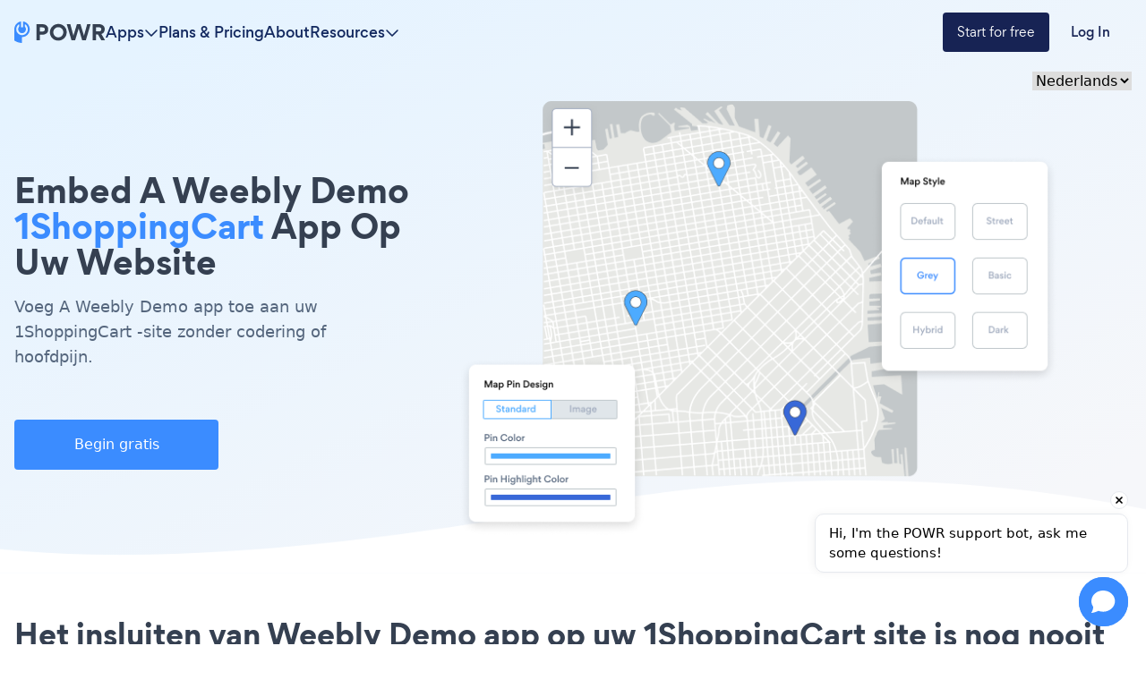

--- FILE ---
content_type: image/svg+xml
request_url: https://www.powrcdn.com/tutorial_pages_new_design/vector.svg
body_size: -61
content:
<svg width="60" height="60" viewBox="0 0 60 60" fill="none" xmlns="http://www.w3.org/2000/svg">
<path d="M30 0.9375C13.9453 0.9375 0.9375 13.9453 0.9375 30C0.9375 46.0547 13.9453 59.0625 30 59.0625C46.0547 59.0625 59.0625 46.0547 59.0625 30C59.0625 13.9453 46.0547 0.9375 30 0.9375ZM55.3125 30C55.3125 43.9102 44.0508 55.3125 30 55.3125C16.0898 55.3125 4.6875 44.0508 4.6875 30C4.6875 16.0898 15.9492 4.6875 30 4.6875C43.9102 4.6875 55.3125 15.9492 55.3125 30ZM37.8633 40.3477L28.3477 33.4336C27.9844 33.1641 27.7734 32.7422 27.7734 32.2969V13.5938C27.7734 12.8203 28.4062 12.1875 29.1797 12.1875H30.8203C31.5938 12.1875 32.2266 12.8203 32.2266 13.5938V30.7383L40.4883 36.75C41.1211 37.207 41.25 38.0859 40.793 38.7188L39.832 40.043C39.375 40.6641 38.4961 40.8047 37.8633 40.3477Z" fill="#3B8CFF"/>
</svg>


--- FILE ---
content_type: image/svg+xml
request_url: https://www.powrcdn.com/tutorial_pages_new_design/7.svg
body_size: 34484
content:
<svg width="200" height="38" viewBox="0 0 200 38" fill="none" xmlns="http://www.w3.org/2000/svg" xmlns:xlink="http://www.w3.org/1999/xlink">
<rect width="200" height="37.788" fill="url(#pattern0)"/>
<defs>
<pattern id="pattern0" patternContentUnits="objectBoundingBox" width="1" height="1">
<use xlink:href="#image0" transform="translate(0 -0.00501018) scale(0.000833333 0.00441057)"/>
</pattern>
<image id="image0" width="1200" height="229" xlink:href="[data-uri]"/>
</defs>
</svg>
